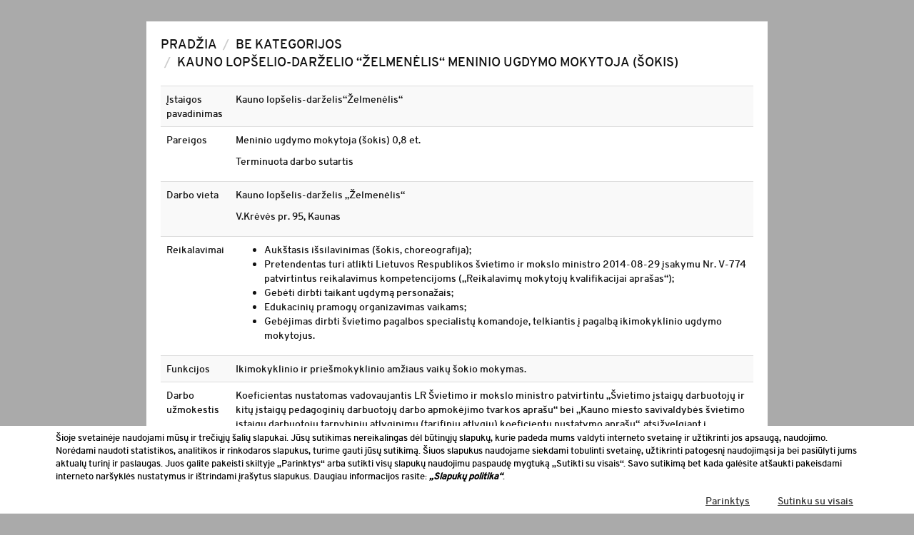

--- FILE ---
content_type: text/html; charset=UTF-8
request_url: https://komanda.kaunas.lt/be-kategorijos/kzelmenelis-2-2
body_size: 7901
content:
<!DOCTYPE html>
<html>
	<head>
		<meta http-equiv="X-UA-Compatible" content="IE=edge">
		<title>Komanda  Kauno lopšelio-darželio “Želmenėlis“ meninio ugdymo mokytoja (šokis)</title>
		<meta name='robots' content='max-image-preview:large' />
<link rel="alternate" title="oEmbed (JSON)" type="application/json+oembed" href="https://komanda.kaunas.lt/wp-json/oembed/1.0/embed?url=https%3A%2F%2Fkomanda.kaunas.lt%2Fbe-kategorijos%2Fkzelmenelis-2-2" />
<link rel="alternate" title="oEmbed (XML)" type="text/xml+oembed" href="https://komanda.kaunas.lt/wp-json/oembed/1.0/embed?url=https%3A%2F%2Fkomanda.kaunas.lt%2Fbe-kategorijos%2Fkzelmenelis-2-2&#038;format=xml" />
<style id='wp-img-auto-sizes-contain-inline-css' type='text/css'>
img:is([sizes=auto i],[sizes^="auto," i]){contain-intrinsic-size:3000px 1500px}
/*# sourceURL=wp-img-auto-sizes-contain-inline-css */
</style>
<style id='wp-block-library-inline-css' type='text/css'>
:root{--wp-block-synced-color:#7a00df;--wp-block-synced-color--rgb:122,0,223;--wp-bound-block-color:var(--wp-block-synced-color);--wp-editor-canvas-background:#ddd;--wp-admin-theme-color:#007cba;--wp-admin-theme-color--rgb:0,124,186;--wp-admin-theme-color-darker-10:#006ba1;--wp-admin-theme-color-darker-10--rgb:0,107,160.5;--wp-admin-theme-color-darker-20:#005a87;--wp-admin-theme-color-darker-20--rgb:0,90,135;--wp-admin-border-width-focus:2px}@media (min-resolution:192dpi){:root{--wp-admin-border-width-focus:1.5px}}.wp-element-button{cursor:pointer}:root .has-very-light-gray-background-color{background-color:#eee}:root .has-very-dark-gray-background-color{background-color:#313131}:root .has-very-light-gray-color{color:#eee}:root .has-very-dark-gray-color{color:#313131}:root .has-vivid-green-cyan-to-vivid-cyan-blue-gradient-background{background:linear-gradient(135deg,#00d084,#0693e3)}:root .has-purple-crush-gradient-background{background:linear-gradient(135deg,#34e2e4,#4721fb 50%,#ab1dfe)}:root .has-hazy-dawn-gradient-background{background:linear-gradient(135deg,#faaca8,#dad0ec)}:root .has-subdued-olive-gradient-background{background:linear-gradient(135deg,#fafae1,#67a671)}:root .has-atomic-cream-gradient-background{background:linear-gradient(135deg,#fdd79a,#004a59)}:root .has-nightshade-gradient-background{background:linear-gradient(135deg,#330968,#31cdcf)}:root .has-midnight-gradient-background{background:linear-gradient(135deg,#020381,#2874fc)}:root{--wp--preset--font-size--normal:16px;--wp--preset--font-size--huge:42px}.has-regular-font-size{font-size:1em}.has-larger-font-size{font-size:2.625em}.has-normal-font-size{font-size:var(--wp--preset--font-size--normal)}.has-huge-font-size{font-size:var(--wp--preset--font-size--huge)}.has-text-align-center{text-align:center}.has-text-align-left{text-align:left}.has-text-align-right{text-align:right}.has-fit-text{white-space:nowrap!important}#end-resizable-editor-section{display:none}.aligncenter{clear:both}.items-justified-left{justify-content:flex-start}.items-justified-center{justify-content:center}.items-justified-right{justify-content:flex-end}.items-justified-space-between{justify-content:space-between}.screen-reader-text{border:0;clip-path:inset(50%);height:1px;margin:-1px;overflow:hidden;padding:0;position:absolute;width:1px;word-wrap:normal!important}.screen-reader-text:focus{background-color:#ddd;clip-path:none;color:#444;display:block;font-size:1em;height:auto;left:5px;line-height:normal;padding:15px 23px 14px;text-decoration:none;top:5px;width:auto;z-index:100000}html :where(.has-border-color){border-style:solid}html :where([style*=border-top-color]){border-top-style:solid}html :where([style*=border-right-color]){border-right-style:solid}html :where([style*=border-bottom-color]){border-bottom-style:solid}html :where([style*=border-left-color]){border-left-style:solid}html :where([style*=border-width]){border-style:solid}html :where([style*=border-top-width]){border-top-style:solid}html :where([style*=border-right-width]){border-right-style:solid}html :where([style*=border-bottom-width]){border-bottom-style:solid}html :where([style*=border-left-width]){border-left-style:solid}html :where(img[class*=wp-image-]){height:auto;max-width:100%}:where(figure){margin:0 0 1em}html :where(.is-position-sticky){--wp-admin--admin-bar--position-offset:var(--wp-admin--admin-bar--height,0px)}@media screen and (max-width:600px){html :where(.is-position-sticky){--wp-admin--admin-bar--position-offset:0px}}

/*# sourceURL=wp-block-library-inline-css */
</style><style id='global-styles-inline-css' type='text/css'>
:root{--wp--preset--aspect-ratio--square: 1;--wp--preset--aspect-ratio--4-3: 4/3;--wp--preset--aspect-ratio--3-4: 3/4;--wp--preset--aspect-ratio--3-2: 3/2;--wp--preset--aspect-ratio--2-3: 2/3;--wp--preset--aspect-ratio--16-9: 16/9;--wp--preset--aspect-ratio--9-16: 9/16;--wp--preset--color--black: #000000;--wp--preset--color--cyan-bluish-gray: #abb8c3;--wp--preset--color--white: #ffffff;--wp--preset--color--pale-pink: #f78da7;--wp--preset--color--vivid-red: #cf2e2e;--wp--preset--color--luminous-vivid-orange: #ff6900;--wp--preset--color--luminous-vivid-amber: #fcb900;--wp--preset--color--light-green-cyan: #7bdcb5;--wp--preset--color--vivid-green-cyan: #00d084;--wp--preset--color--pale-cyan-blue: #8ed1fc;--wp--preset--color--vivid-cyan-blue: #0693e3;--wp--preset--color--vivid-purple: #9b51e0;--wp--preset--gradient--vivid-cyan-blue-to-vivid-purple: linear-gradient(135deg,rgb(6,147,227) 0%,rgb(155,81,224) 100%);--wp--preset--gradient--light-green-cyan-to-vivid-green-cyan: linear-gradient(135deg,rgb(122,220,180) 0%,rgb(0,208,130) 100%);--wp--preset--gradient--luminous-vivid-amber-to-luminous-vivid-orange: linear-gradient(135deg,rgb(252,185,0) 0%,rgb(255,105,0) 100%);--wp--preset--gradient--luminous-vivid-orange-to-vivid-red: linear-gradient(135deg,rgb(255,105,0) 0%,rgb(207,46,46) 100%);--wp--preset--gradient--very-light-gray-to-cyan-bluish-gray: linear-gradient(135deg,rgb(238,238,238) 0%,rgb(169,184,195) 100%);--wp--preset--gradient--cool-to-warm-spectrum: linear-gradient(135deg,rgb(74,234,220) 0%,rgb(151,120,209) 20%,rgb(207,42,186) 40%,rgb(238,44,130) 60%,rgb(251,105,98) 80%,rgb(254,248,76) 100%);--wp--preset--gradient--blush-light-purple: linear-gradient(135deg,rgb(255,206,236) 0%,rgb(152,150,240) 100%);--wp--preset--gradient--blush-bordeaux: linear-gradient(135deg,rgb(254,205,165) 0%,rgb(254,45,45) 50%,rgb(107,0,62) 100%);--wp--preset--gradient--luminous-dusk: linear-gradient(135deg,rgb(255,203,112) 0%,rgb(199,81,192) 50%,rgb(65,88,208) 100%);--wp--preset--gradient--pale-ocean: linear-gradient(135deg,rgb(255,245,203) 0%,rgb(182,227,212) 50%,rgb(51,167,181) 100%);--wp--preset--gradient--electric-grass: linear-gradient(135deg,rgb(202,248,128) 0%,rgb(113,206,126) 100%);--wp--preset--gradient--midnight: linear-gradient(135deg,rgb(2,3,129) 0%,rgb(40,116,252) 100%);--wp--preset--font-size--small: 13px;--wp--preset--font-size--medium: 20px;--wp--preset--font-size--large: 36px;--wp--preset--font-size--x-large: 42px;--wp--preset--spacing--20: 0.44rem;--wp--preset--spacing--30: 0.67rem;--wp--preset--spacing--40: 1rem;--wp--preset--spacing--50: 1.5rem;--wp--preset--spacing--60: 2.25rem;--wp--preset--spacing--70: 3.38rem;--wp--preset--spacing--80: 5.06rem;--wp--preset--shadow--natural: 6px 6px 9px rgba(0, 0, 0, 0.2);--wp--preset--shadow--deep: 12px 12px 50px rgba(0, 0, 0, 0.4);--wp--preset--shadow--sharp: 6px 6px 0px rgba(0, 0, 0, 0.2);--wp--preset--shadow--outlined: 6px 6px 0px -3px rgb(255, 255, 255), 6px 6px rgb(0, 0, 0);--wp--preset--shadow--crisp: 6px 6px 0px rgb(0, 0, 0);}:where(.is-layout-flex){gap: 0.5em;}:where(.is-layout-grid){gap: 0.5em;}body .is-layout-flex{display: flex;}.is-layout-flex{flex-wrap: wrap;align-items: center;}.is-layout-flex > :is(*, div){margin: 0;}body .is-layout-grid{display: grid;}.is-layout-grid > :is(*, div){margin: 0;}:where(.wp-block-columns.is-layout-flex){gap: 2em;}:where(.wp-block-columns.is-layout-grid){gap: 2em;}:where(.wp-block-post-template.is-layout-flex){gap: 1.25em;}:where(.wp-block-post-template.is-layout-grid){gap: 1.25em;}.has-black-color{color: var(--wp--preset--color--black) !important;}.has-cyan-bluish-gray-color{color: var(--wp--preset--color--cyan-bluish-gray) !important;}.has-white-color{color: var(--wp--preset--color--white) !important;}.has-pale-pink-color{color: var(--wp--preset--color--pale-pink) !important;}.has-vivid-red-color{color: var(--wp--preset--color--vivid-red) !important;}.has-luminous-vivid-orange-color{color: var(--wp--preset--color--luminous-vivid-orange) !important;}.has-luminous-vivid-amber-color{color: var(--wp--preset--color--luminous-vivid-amber) !important;}.has-light-green-cyan-color{color: var(--wp--preset--color--light-green-cyan) !important;}.has-vivid-green-cyan-color{color: var(--wp--preset--color--vivid-green-cyan) !important;}.has-pale-cyan-blue-color{color: var(--wp--preset--color--pale-cyan-blue) !important;}.has-vivid-cyan-blue-color{color: var(--wp--preset--color--vivid-cyan-blue) !important;}.has-vivid-purple-color{color: var(--wp--preset--color--vivid-purple) !important;}.has-black-background-color{background-color: var(--wp--preset--color--black) !important;}.has-cyan-bluish-gray-background-color{background-color: var(--wp--preset--color--cyan-bluish-gray) !important;}.has-white-background-color{background-color: var(--wp--preset--color--white) !important;}.has-pale-pink-background-color{background-color: var(--wp--preset--color--pale-pink) !important;}.has-vivid-red-background-color{background-color: var(--wp--preset--color--vivid-red) !important;}.has-luminous-vivid-orange-background-color{background-color: var(--wp--preset--color--luminous-vivid-orange) !important;}.has-luminous-vivid-amber-background-color{background-color: var(--wp--preset--color--luminous-vivid-amber) !important;}.has-light-green-cyan-background-color{background-color: var(--wp--preset--color--light-green-cyan) !important;}.has-vivid-green-cyan-background-color{background-color: var(--wp--preset--color--vivid-green-cyan) !important;}.has-pale-cyan-blue-background-color{background-color: var(--wp--preset--color--pale-cyan-blue) !important;}.has-vivid-cyan-blue-background-color{background-color: var(--wp--preset--color--vivid-cyan-blue) !important;}.has-vivid-purple-background-color{background-color: var(--wp--preset--color--vivid-purple) !important;}.has-black-border-color{border-color: var(--wp--preset--color--black) !important;}.has-cyan-bluish-gray-border-color{border-color: var(--wp--preset--color--cyan-bluish-gray) !important;}.has-white-border-color{border-color: var(--wp--preset--color--white) !important;}.has-pale-pink-border-color{border-color: var(--wp--preset--color--pale-pink) !important;}.has-vivid-red-border-color{border-color: var(--wp--preset--color--vivid-red) !important;}.has-luminous-vivid-orange-border-color{border-color: var(--wp--preset--color--luminous-vivid-orange) !important;}.has-luminous-vivid-amber-border-color{border-color: var(--wp--preset--color--luminous-vivid-amber) !important;}.has-light-green-cyan-border-color{border-color: var(--wp--preset--color--light-green-cyan) !important;}.has-vivid-green-cyan-border-color{border-color: var(--wp--preset--color--vivid-green-cyan) !important;}.has-pale-cyan-blue-border-color{border-color: var(--wp--preset--color--pale-cyan-blue) !important;}.has-vivid-cyan-blue-border-color{border-color: var(--wp--preset--color--vivid-cyan-blue) !important;}.has-vivid-purple-border-color{border-color: var(--wp--preset--color--vivid-purple) !important;}.has-vivid-cyan-blue-to-vivid-purple-gradient-background{background: var(--wp--preset--gradient--vivid-cyan-blue-to-vivid-purple) !important;}.has-light-green-cyan-to-vivid-green-cyan-gradient-background{background: var(--wp--preset--gradient--light-green-cyan-to-vivid-green-cyan) !important;}.has-luminous-vivid-amber-to-luminous-vivid-orange-gradient-background{background: var(--wp--preset--gradient--luminous-vivid-amber-to-luminous-vivid-orange) !important;}.has-luminous-vivid-orange-to-vivid-red-gradient-background{background: var(--wp--preset--gradient--luminous-vivid-orange-to-vivid-red) !important;}.has-very-light-gray-to-cyan-bluish-gray-gradient-background{background: var(--wp--preset--gradient--very-light-gray-to-cyan-bluish-gray) !important;}.has-cool-to-warm-spectrum-gradient-background{background: var(--wp--preset--gradient--cool-to-warm-spectrum) !important;}.has-blush-light-purple-gradient-background{background: var(--wp--preset--gradient--blush-light-purple) !important;}.has-blush-bordeaux-gradient-background{background: var(--wp--preset--gradient--blush-bordeaux) !important;}.has-luminous-dusk-gradient-background{background: var(--wp--preset--gradient--luminous-dusk) !important;}.has-pale-ocean-gradient-background{background: var(--wp--preset--gradient--pale-ocean) !important;}.has-electric-grass-gradient-background{background: var(--wp--preset--gradient--electric-grass) !important;}.has-midnight-gradient-background{background: var(--wp--preset--gradient--midnight) !important;}.has-small-font-size{font-size: var(--wp--preset--font-size--small) !important;}.has-medium-font-size{font-size: var(--wp--preset--font-size--medium) !important;}.has-large-font-size{font-size: var(--wp--preset--font-size--large) !important;}.has-x-large-font-size{font-size: var(--wp--preset--font-size--x-large) !important;}
/*# sourceURL=global-styles-inline-css */
</style>

<style id='classic-theme-styles-inline-css' type='text/css'>
/*! This file is auto-generated */
.wp-block-button__link{color:#fff;background-color:#32373c;border-radius:9999px;box-shadow:none;text-decoration:none;padding:calc(.667em + 2px) calc(1.333em + 2px);font-size:1.125em}.wp-block-file__button{background:#32373c;color:#fff;text-decoration:none}
/*# sourceURL=/wp-includes/css/classic-themes.min.css */
</style>
<link rel='stylesheet' id='contact-form-7-bootstrap-style-css' href='https://komanda.kaunas.lt/wp-content/plugins/bootstrap-for-contact-form-7/assets/dist/css/style.min.css?ver=6.9' type='text/css' media='all' />
<script type="text/javascript" src="https://komanda.kaunas.lt/wp-includes/js/jquery/jquery.min.js?ver=3.7.1" id="jquery-core-js"></script>
<script type="text/javascript" src="https://komanda.kaunas.lt/wp-includes/js/jquery/jquery-migrate.min.js?ver=3.4.1" id="jquery-migrate-js"></script>
<link rel="https://api.w.org/" href="https://komanda.kaunas.lt/wp-json/" /><link rel="alternate" title="JSON" type="application/json" href="https://komanda.kaunas.lt/wp-json/wp/v2/posts/4327" /><link rel="EditURI" type="application/rsd+xml" title="RSD" href="https://komanda.kaunas.lt/xmlrpc.php?rsd" />
<meta name="generator" content="WordPress 6.9" />
<link rel="canonical" href="https://komanda.kaunas.lt/be-kategorijos/kzelmenelis-2-2" />
<link rel='shortlink' href='https://komanda.kaunas.lt/?p=4327' />
		<style type="text/css">
			div.wpcf7 .ajax-loader {
				background-image: url('https://komanda.kaunas.lt/wp-content/plugins/contact-form-7/images/ajax-loader.gif');
			}
		</style>
				<meta http-equiv="Content-Type" content="text/html; charset=UTF-8" />
		
		<meta name="viewport" content="width=device-width, initial-scale=1">		
		<link  href="https://komanda.kaunas.lt/wp-content/themes/komanda/css/bootstrap.css" rel="stylesheet">
		<link rel="stylesheet" href="https://komanda.kaunas.lt/wp-content/themes/komanda/style.css?v=20210603" type="text/css" media="screen" />
		<script src="https://ajax.googleapis.com/ajax/libs/jquery/1.11.1/jquery.min.js"></script>
		<script src="https://komanda.kaunas.lt/wp-content/themes/komanda/js/bootstrap.js"></script>
		<script src="https://komanda.kaunas.lt/wp-content/themes/komanda/js/placeholders.min.js"></script>
		<!--
			<link rel="stylesheet" href="//code.jquery.com/ui/1.11.2/themes/smoothness/jquery-ui.css">
			<script src="//code.jquery.com/ui/1.11.2/jquery-ui.js"></script>
		-->	
			<script src="https://komanda.kaunas.lt/wp-content/themes/komanda/js/custom.js?v=20210603_1"></script>
            
        <script src="https://cdn.jsdelivr.net/npm/js-cookie@rc/dist/js.cookie.min.js"></script>
			
		<link href="//maxcdn.bootstrapcdn.com/font-awesome/4.7.0/css/font-awesome.min.css" rel="stylesheet">
		<script src="https://komanda.kaunas.lt/wp-content/themes/komanda/js/bootstrap-datepicker.js"></script>
		<script src="https://komanda.kaunas.lt/wp-content/themes/komanda/js/locales/bootstrap-datepicker.lt.js"></script>		
		
			
		
   <!-- HTML5 Shim and Respond.js IE8 support of HTML5 elements and media queries -->
    <!-- WARNING: Respond.js doesn't work if you view the page via file:// -->
    <!--[if lt IE 9]>
      <script src="https://oss.maxcdn.com/html5shiv/3.7.2/html5shiv.min.js"></script>
      <script src="https://oss.maxcdn.com/respond/1.4.2/respond.min.js"></script>
    <![endif]-->
	
		
	</head>
<body data-page-id="4327">	


<div id="main_wrap">
	<div class="container">
		<div class="row">
			<div id="inner_wrap" class="single">								
				<div class="col-lg-12 col-md-12 col-sm-12">
					<div class="box_wrap content_wrap">
						<div class="content_box">
							
														<ol class="breadcrumb">							
								<li><a href="https://komanda.kaunas.lt">Pradžia</a></li>  
								<li><a href="https://komanda.kaunas.lt/kategorija/be-kategorijos">Be kategorijos</a></li>  
								<li class="active">Kauno lopšelio-darželio “Želmenėlis“ meninio ugdymo mokytoja (šokis)</li>
							</ol>
							<div class="content_list_wrap">
								<table class="table table-striped">
<tbody>
<tr>
<td>Įstaigos pavadinimas</td>
<td>Kauno lopšelis-darželis“Želmenėlis“</td>
</tr>
<tr>
<td>Pareigos</td>
<td>
<p>Meninio ugdymo mokytoja (šokis) 0,8 et.</p>
<p>Terminuota darbo sutartis</p></td>
</tr>
<tr>
<td>Darbo vieta</td>
<td>
<p>Kauno lopšelis-darželis „Želmenėlis“</p>
<p>V.Krėvės pr. 95, Kaunas</p></td>
</tr>
<tr>
<td>Reikalavimai</td>
<td>
<ul>
<li>Aukštasis išsilavinimas (šokis, choreografija);</li>
<li>Pretendentas turi atlikti Lietuvos Respublikos švietimo ir mokslo ministro 2014-08-29 įsakymu Nr. V-774 patvirtintus reikalavimus kompetencijoms („Reikalavimų mokytojų kvalifikacijai aprašas“);</li>
<li>Gebėti dirbti taikant ugdymą personažais;</li>
<li>Edukacinių pramogų organizavimas vaikams;</li>
<li>Gebėjimas dirbti švietimo pagalbos specialistų komandoje, telkiantis į pagalbą ikimokyklinio ugdymo mokytojus.</li>
</ul>
</td>
</tr>
<tr>
<td>Funkcijos</td>
<td>Ikimokyklinio ir priešmokyklinio amžiaus vaikų šokio mokymas.</td>
</tr>
<tr>
<td>Darbo užmokestis</td>
<td>Koeficientas nustatomas vadovaujantis LR Švietimo ir mokslo ministro patvirtintu „Švietimo įstaigų darbuotojų ir kitų įstaigų pedagoginių darbuotojų darbo apmokėjimo tvarkos aprašu“ bei „Kauno miesto savivaldybės švietimo įstaigų darbuotojų tarnybinių atlyginimų (tarifinių atlygių) koeficientų nustatymo aprašu“, atsižvelgiant į išsilavinimą, pedagoginį darbo stažą ir kvalifikacinę kategoriją. Preliminarus darbo užmokestis (priskaitant) apie 641 Eur.</td>
</tr>
<tr>
<td>Dokumentai, kurie turi būti pateikti</td>
<td>
<ol>
<li>Prašymas leisti dalyvauti konkurse;</li>
<li>Asmens tapatybę patvirtinančio dokumento kopija;</li>
<li>Išsilavinimą patvirtinančių dokumentų kopijos;</li>
<li>Pedagogo kompetenciją patvirtinančio dokumento kopija;</li>
<li>Gyvenimo aprašymas;</li>
<li>Darbdavio rekomendacijos būtų privalumas.</li>
</ol>
</td>
</tr>
<tr>
<td>Dokumentų priėmimo vieta</td>
<td>
<p>V.Krėvės pr. 95, Kaunas</p>
<p>El. pašto adresu:<strong> <u><a href="/cdn-cgi/l/email-protection#224e4658474e4f4362454f434b4e0c414d4f"><span class="__cf_email__" data-cfemail="81ede5fbe4edece0c1e6ece0e8edafe2eeec">[email&#160;protected]</span></a></u></strong></p></td>
</tr>
<tr>
<td>Kontaktiniai duomenys išsamesnei informacijai</td>
<td>
<p>Tel. 8 37 312436</p>
<p>El. p.: <a href="/cdn-cgi/l/email-protection#b5d9d1cfd0d9d8d4f5d2d8d4dcd99bd6dad8"><strong>ldzelma</strong><strong>@gmail.com</strong></a></p></td>
</tr>
<tr>
<td>Dokumentų priėmimo terminas</td>
<td>
<p>Iki 2019 m. spalio 17 d. 15.00 val.</p>
<p>Pokalbis su pretendentais vyks 2019 m. spalio 18 d. 10-13 val. pagal suderintą grafiką.</p>
<p>Apie pokalbį pretendentus informuosime telefonu.</p>
<p>Numatoma įdarbinimo data 2019-11-25</p></td>
</tr>
</tbody>
</table>
								<div class="row">
									<div class="col-lg-6 col-md-6 col-sm-6">
										
												<button type="button" class="btn btn-komanda-green btn-block show_form">Pateikti CV</button>
																					
									</div>
									<div class="col-lg-6 col-md-6 col-sm-6">																
										<a href="https://komanda.kaunas.lt/wp-content/uploads/sites/9/2015/07/CVTemplate.doc" class="btn btn-komanda-yellow btn-block" role="button">Parsisiųsti CV pavyzdį</a>
										
									</div>									
								</div>
								<div id="contact_form_wrap" class="display_none">
									
<div class="wpcf7 no-js" id="wpcf7-f771-p4327-o1" lang="lt-LT" dir="ltr" data-wpcf7-id="771">
<div class="screen-reader-response"><p role="status" aria-live="polite" aria-atomic="true"></p> <ul></ul></div>
<form action="/be-kategorijos/kzelmenelis-2-2#wpcf7-f771-p4327-o1" method="post" class="wpcf7-form init" aria-label="Kontaktų forma" novalidate="novalidate" data-status="init">
<div style="display: none;">
<input type="hidden" name="_wpcf7" value="771" />
<input type="hidden" name="_wpcf7_version" value="6.0.6" />
<input type="hidden" name="_wpcf7_locale" value="lt_LT" />
<input type="hidden" name="_wpcf7_unit_tag" value="wpcf7-f771-p4327-o1" />
<input type="hidden" name="_wpcf7_container_post" value="4327" />
<input type="hidden" name="_wpcf7_posted_data_hash" value="" />
</div>
<p>Jūsų vardas (būtina)<br />
    <div class="form-group your-name"><input class="wpcf7-form-control wpcf7-text wpcf7-validates-as-required form-control" name="your-name" type="text" value="" aria-invalid="false" aria-required="true" required></div> </p>

<p>Jūsų el. pašto adresas (būtina)<br />
    <div class="form-group your-email"><input class="wpcf7-form-control wpcf7-email wpcf7-validates-as-required wpcf7-text wpcf7-validates-as-email form-control" name="your-email" type="email" value="" aria-invalid="false" aria-required="true" required></div> </p>

<p>Jūsų CV (būtina)<br/> 
    <div class="form-group file-249"><input class="wpcf7-form-control wpcf7-file wpcf7-validates-as-required " name="file-249" type="file" aria-invalid="false" aria-required="true" required></div></p>

<p>Įveskite žemiau matomus simbolius <div class="form-group"><input type="hidden" name="_wpcf7_captcha_challenge_captcha-335" value="4250301778" /><img class="wpcf7-form-control wpcf7-captchac wpcf7-captcha-captcha-335" width="72" height="24" alt="captcha" src="https://komanda.kaunas.lt/wp-content/uploads/sites/9/wpcf7_captcha/4250301778.png" /></div></p>

<p><div class="form-group captcha-335"><input class="wpcf7-form-control wpcf7-captchar wpcf7-text form-control" name="captcha-335" type="text" value="" aria-invalid="false"></div></p>

<p><div class="form-group"><div><input class="wpcf7-form-control wpcf7-submit btn-komanda-green btn btn-primary" type="submit" value="Pateikti CV"></div></div></p><div class="wpcf7-response-output alert alert-warning"></div>
</form>
</div>
								</div>
							</div>														
																									
						</div>						
					</div>
				</div>

			</div>			
		</div>
	</div>
</div>

	




<div class="slapukai_container slapukai_hide">
    <div class="slapukai_wrap">
        <p class="slapukai_description">
            Šioje svetainėje naudojami mūsų ir trečiųjų šalių slapukai. Jūsų sutikimas nereikalingas dėl būtinųjų slapukų, kurie padeda mums valdyti interneto svetainę ir užtikrinti jos apsaugą, naudojimo. Norėdami naudoti statistikos, analitikos ir rinkodaros slapukus, turime gauti jūsų sutikimą. Šiuos slapukus naudojame siekdami tobulinti svetainę, užtikrinti patogesnį naudojimąsi ja bei pasiūlyti jums aktualų turinį ir paslaugas. Juos galite pakeisti skiltyje „Parinktys“ arba sutikti visų slapukų naudojimu paspaudę mygtuką „Sutikti su visais“. Savo sutikimą bet kada galėsite atšaukti pakeisdami interneto naršyklės nustatymus ir ištrindami įrašytus slapukus. Daugiau informacijos rasite: <b><i><a href="http://www.kaunas.lt/slapuku-politika/" target="_blank">„Slapukų politika“</a></i></b>. 
        </p>
        <div class="slapukai_end slapukai_minimized">
            <button class="slapukai_button_empty slapukai_options">Parinktys</button>
            <button class="slapukai_button_empty slapukai_acceptall">Sutinku su visais</button>
        </div>
        <div class="slapukai_choices slapukai_hide">
            <div class="slapukai_choice">
                <input class="" type="checkbox" id="butini_slapukai" name="butini_slapukai" checked disabled>
                <span class="slapukai_checkbox"></span>
                <label for="butini_slapukai">
                    <b><i>Būtinieji slapukai</i></b> yra reikalingi svetainės veikimui, saugumui ir funkcionalumui bei naršymui joje. Šie slapukai būtini norint pateikti informaciją ir paslaugas jums.
                </label>
            </div>
            <div class="slapukai_choice">
                <input class="" type="checkbox" id="funkciniai_slapukai" name="funkciniai_slapukai" >
                <span class="slapukai_checkbox"></span>
                <label for="funkciniai_slapukai">
                    Dėl <b><i>funkcinių slapukų</i></b> naudojimo mūsų svetainė gali įsiminti jūsų pasirinkimus, kuriais nustatote tam tikrą svetainės išvaizdą bei veikimą, kad apsilankymas būtų patogus jums.
                </label>
            </div>
            <div class="slapukai_choice">
                <input class="" type="checkbox" id="statistiniai_slapukai" name="statistiniai_slapukai" >
                <span class="slapukai_checkbox"></span>
                <label for="statistiniai_slapukai">    
                    <b><i>Statistiniai slapukai</i></b> padeda mums suprasti, kaip jūs naudojatės svetaine, kad galėtume ją patobulinti. Šie slapukai yra anonimiški ir teikia mums apibendrintus duomenis.
                </label>
            </div>
            <div class="slapukai_choice">
            </div>
            <button class="slapukai_button_empty slapukai_acceptselected">Sutinku</button>
        </div>
    </div>
</div>

<script data-cfasync="false" src="/cdn-cgi/scripts/5c5dd728/cloudflare-static/email-decode.min.js"></script><script type="speculationrules">
{"prefetch":[{"source":"document","where":{"and":[{"href_matches":"/*"},{"not":{"href_matches":["/wp-*.php","/wp-admin/*","/wp-content/uploads/sites/9/*","/wp-content/*","/wp-content/plugins/*","/wp-content/themes/komanda/*","/*\\?(.+)"]}},{"not":{"selector_matches":"a[rel~=\"nofollow\"]"}},{"not":{"selector_matches":".no-prefetch, .no-prefetch a"}}]},"eagerness":"conservative"}]}
</script>
<script type="text/javascript" src="https://komanda.kaunas.lt/wp-includes/js/dist/hooks.min.js?ver=dd5603f07f9220ed27f1" id="wp-hooks-js"></script>
<script type="text/javascript" src="https://komanda.kaunas.lt/wp-includes/js/dist/i18n.min.js?ver=c26c3dc7bed366793375" id="wp-i18n-js"></script>
<script type="text/javascript" id="wp-i18n-js-after">
/* <![CDATA[ */
wp.i18n.setLocaleData( { 'text direction\u0004ltr': [ 'ltr' ] } );
//# sourceURL=wp-i18n-js-after
/* ]]> */
</script>
<script type="text/javascript" src="https://komanda.kaunas.lt/wp-content/plugins/contact-form-7/includes/swv/js/index.js?ver=6.0.6" id="swv-js"></script>
<script type="text/javascript" id="contact-form-7-js-before">
/* <![CDATA[ */
var wpcf7 = {
    "api": {
        "root": "https:\/\/komanda.kaunas.lt\/wp-json\/",
        "namespace": "contact-form-7\/v1"
    }
};
//# sourceURL=contact-form-7-js-before
/* ]]> */
</script>
<script type="text/javascript" src="https://komanda.kaunas.lt/wp-content/plugins/contact-form-7/includes/js/index.js?ver=6.0.6" id="contact-form-7-js"></script>
<script type="text/javascript" src="https://komanda.kaunas.lt/wp-includes/js/jquery/jquery.form.min.js?ver=4.3.0" id="jquery-form-js"></script>
<script type="text/javascript" src="https://komanda.kaunas.lt/wp-content/plugins/bootstrap-for-contact-form-7/assets/dist/js/scripts.min.js?ver=1.4.8" id="contact-form-7-bootstrap-js"></script>
<!-- Global site tag (gtag.js) - Google Analytics -->
<script async src="https://www.googletagmanager.com/gtag/js?id=G-1NY5GQT5NM"></script>
<script>
    if(Cookies.get('statistiniai') == 'true'){
        window.dataLayer = window.dataLayer || [];
        function gtag(){dataLayer.push(arguments);}
        gtag('js', new Date());

        gtag('config', 'G-1NY5GQT5NM');
    }
</script>
</body>
</html>